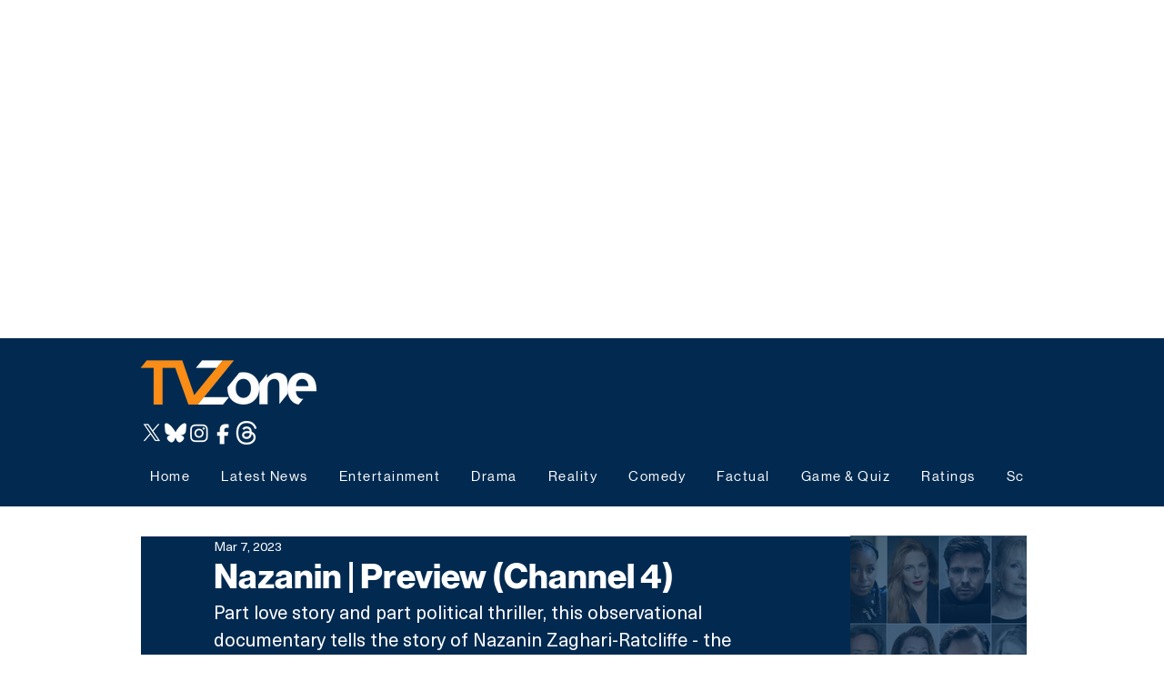

--- FILE ---
content_type: text/html; charset=utf-8
request_url: https://www.google.com/recaptcha/api2/aframe
body_size: 266
content:
<!DOCTYPE HTML><html><head><meta http-equiv="content-type" content="text/html; charset=UTF-8"></head><body><script nonce="u9EAxVl3RE3-xvjO-NkMsg">/** Anti-fraud and anti-abuse applications only. See google.com/recaptcha */ try{var clients={'sodar':'https://pagead2.googlesyndication.com/pagead/sodar?'};window.addEventListener("message",function(a){try{if(a.source===window.parent){var b=JSON.parse(a.data);var c=clients[b['id']];if(c){var d=document.createElement('img');d.src=c+b['params']+'&rc='+(localStorage.getItem("rc::a")?sessionStorage.getItem("rc::b"):"");window.document.body.appendChild(d);sessionStorage.setItem("rc::e",parseInt(sessionStorage.getItem("rc::e")||0)+1);localStorage.setItem("rc::h",'1768711761656');}}}catch(b){}});window.parent.postMessage("_grecaptcha_ready", "*");}catch(b){}</script></body></html>

--- FILE ---
content_type: application/javascript; charset=utf-8
request_url: https://fundingchoicesmessages.google.com/f/AGSKWxU5NSSOLsKFv_g282izvxEcpLTjpvyXW8HN8kPS0oSuhBP8Y-MF5xTGQBb4qxnWLfkNQqRtpj29cp6UaWz3IErTCvDWEMc1sDZA9hI-eAdidqc4ysusrF6C-nLZnr5M0akoYF2Oa-BdtA4IYhlNuc_qfn_vQ6wPX0VV0B_qeuL5t02MBXnl5g_1LSzh/_/ads/head.-ads.gif/delay-ad./adcollector./tremoradrenderer.
body_size: -1290
content:
window['0e0412b6-9381-49dd-9ae3-330f2906fcf3'] = true;